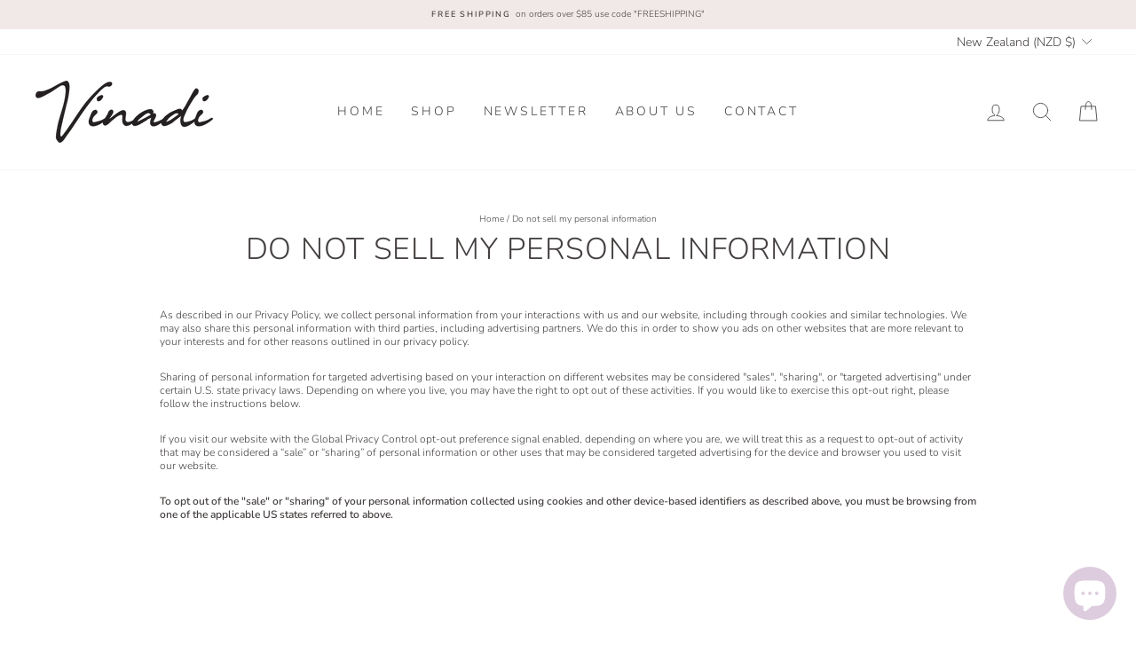

--- FILE ---
content_type: text/javascript
request_url: https://cdn.shopify.com/shopifycloud/privacy-banner/data-sale-opt-out.js
body_size: 4484
content:
!function(){"use strict";function t(t,n,e,o){return new(e||(e=Promise))((function(r,i){function a(t){try{u(o.next(t))}catch(t){i(t)}}function c(t){try{u(o.throw(t))}catch(t){i(t)}}function u(t){var n;t.done?r(t.value):(n=t.value,n instanceof e?n:new e((function(t){t(n)}))).then(a,c)}u((o=o.apply(t,n||[])).next())}))}function n(t,n){var e,o,r,i={label:0,sent:function(){if(1&r[0])throw r[1];return r[1]},trys:[],ops:[]},a=Object.create(("function"==typeof Iterator?Iterator:Object).prototype);return a.next=c(0),a.throw=c(1),a.return=c(2),"function"==typeof Symbol&&(a[Symbol.iterator]=function(){return this}),a;function c(c){return function(u){return function(c){if(e)throw new TypeError("Generator is already executing.");for(;a&&(a=0,c[0]&&(i=0)),i;)try{if(e=1,o&&(r=2&c[0]?o.return:c[0]?o.throw||((r=o.return)&&r.call(o),0):o.next)&&!(r=r.call(o,c[1])).done)return r;switch(o=0,r&&(c=[2&c[0],r.value]),c[0]){case 0:case 1:r=c;break;case 4:return i.label++,{value:c[1],done:!1};case 5:i.label++,o=c[1],c=[0];continue;case 7:c=i.ops.pop(),i.trys.pop();continue;default:if(!(r=i.trys,(r=r.length>0&&r[r.length-1])||6!==c[0]&&2!==c[0])){i=0;continue}if(3===c[0]&&(!r||c[1]>r[0]&&c[1]<r[3])){i.label=c[1];break}if(6===c[0]&&i.label<r[1]){i.label=r[1],r=c;break}if(r&&i.label<r[2]){i.label=r[2],i.ops.push(c);break}r[2]&&i.ops.pop(),i.trys.pop();continue}c=n.call(t,i)}catch(t){c=[6,t],o=0}finally{e=r=0}if(5&c[0])throw c[1];return{value:c[0]?c[1]:void 0,done:!0}}([c,u])}}}function e(t,n){(null==n||n>t.length)&&(n=t.length);for(var e=0,o=Array(n);e<n;e++)o[e]=t[e];return o}function o(t,n,e){return n&&function(t,n){for(var e=0;e<n.length;e++){var o=n[e];o.enumerable=o.enumerable||!1,o.configurable=!0,"value"in o&&(o.writable=!0),Object.defineProperty(t,a(o.key),o)}}(t.prototype,n),Object.defineProperty(t,"prototype",{writable:!1}),t}function r(t,n,e){return(n=a(n))in t?Object.defineProperty(t,n,{value:e,enumerable:!0,configurable:!0,writable:!0}):t[n]=e,t}function i(t,n){return function(t){if(Array.isArray(t))return t}(t)||function(t,n){var e=null==t?null:"undefined"!=typeof Symbol&&t[Symbol.iterator]||t["@@iterator"];if(null!=e){var o,r,i,a,c=[],u=!0,l=!1;try{if(i=(e=e.call(t)).next,0===n){if(Object(e)!==e)return;u=!1}else for(;!(u=(o=i.call(e)).done)&&(c.push(o.value),c.length!==n);u=!0);}catch(t){l=!0,r=t}finally{try{if(!u&&null!=e.return&&(a=e.return(),Object(a)!==a))return}finally{if(l)throw r}}return c}}(t,n)||function(t,n){if(t){if("string"==typeof t)return e(t,n);var o={}.toString.call(t).slice(8,-1);return"Object"===o&&t.constructor&&(o=t.constructor.name),"Map"===o||"Set"===o?Array.from(t):"Arguments"===o||/^(?:Ui|I)nt(?:8|16|32)(?:Clamped)?Array$/.test(o)?e(t,n):void 0}}(t,n)||function(){throw new TypeError("Invalid attempt to destructure non-iterable instance.\nIn order to be iterable, non-array objects must have a [Symbol.iterator]() method.")}()}function a(t){var n=function(t,n){if("object"!=typeof t||!t)return t;var e=t[Symbol.toPrimitive];if(void 0!==e){var o=e.call(t,n);if("object"!=typeof o)return o;throw new TypeError("@@toPrimitive must return a primitive value.")}return("string"===n?String:Number)(t)}(t,"string");return"symbol"==typeof n?n:n+""}"function"==typeof SuppressedError&&SuppressedError;var c="",u="1",l="0",s="p",d="a",p="m",f="t",m="m",v="a",h="p",y="s";function b(t){try{return decodeURIComponent(t)}catch(t){return""}}var g=function(){return"undefined"!=typeof __CtaTestEnv__&&"true"===__CtaTestEnv__},w=o((function(){}));w.warn=function(t){g()||console.warn(t)},w.error=function(t){g()||console.error(t)},w.info=function(t){g()||console.info(t)},w.debug=function(t){g()||console.debug(t)},w.trace=function(t){g()||console.trace(t)};function _(t,n){void 0===n&&(n=!1);for(var e=function(){try{return document.cookie}catch(t){return!1}}()?document.cookie.split("; "):[],o=0;o<e.length;o++){var r=i(e[o].split("="),2),a=r[0],c=r[1];if(t===b(a))return b(c)}if(n&&"_tracking_consent"===t&&!window.localStorage.getItem("tracking_consent_fetched")){if(g())return;return console.debug("_tracking_consent missing"),function(t){void 0===t&&(t="/");var n=new XMLHttpRequest;n.open("HEAD",t,!1),n.withCredentials=!0,n.send()}(),window.localStorage.setItem("tracking_consent_fetched","true"),_(t,!1)}}function k(){var t,n,e,o=((e=null===(t=window.Shopify)||void 0===t||null===(n=t.customerPrivacy)||void 0===n?void 0:n.cachedConsent)?b(e):void 0)||new URLSearchParams(window.location.search).get("_cs")||void 0||_("_tracking_consent")||function(){try{var t,n=i(null===(t=performance)||void 0===t?void 0:t.getEntriesByType("navigation"),1)[0],e=null==n?void 0:n.serverTiming.find((function(t){return"_cmp"===t.name})),o=null==e?void 0:e.description;if(!o)return;try{o=decodeURIComponent(o)}catch(t){}return o}catch(t){return}}();if(void 0!==o)return function(t){if("%"==t.slice(0,1))try{t=decodeURIComponent(t)}catch(t){}var n=t.slice(0,1);if("{"==n)return function(t){var n,e;try{e=JSON.parse(t)}catch(t){return}if("2.1"!==e.v)return;if(null===(n=e.con)||void 0===n||!n.CMP)return;return e}(t);if("3"==n)return function(t){var n,e,o=t.slice(1).split("_"),a=i(o,5),b=a[0],g=a[1],w=a[2],_=a[3],k=a[4];try{n=o[5]?JSON.parse(o.slice(5).join("_")):void 0}catch(t){}if(k){var E=k.replace(/\*/g,"/").replace(/-/g,"+"),C=Array.from(atob(E)).map((function(t){return t.charCodeAt(0).toString(16).padStart(2,"0")})).join("");e=[8,13,18,23].reduce((function(t,n){return t.slice(0,n)+"-"+t.slice(n)}),C)}function I(t){var n=b.split(".")[0];return n.includes(t.toLowerCase())?l:n.includes(t.toUpperCase())?u:c}function S(t){return b.includes(t.replace("t","s").toUpperCase())}return{v:"3",con:{CMP:r(r(r(r({},v,I(v)),h,I(h)),m,I(m)),y,I(y))},region:g||"",cus:n,purposes:r(r(r(r({},d,S(d)),s,S(s)),p,S(p)),f,S(f)),sale_of_data_region:"t"==_,display_banner:"t"==w,consent_id:e}}(t);return}(o)}function E(t){var n=k();if(!n||!n.purposes)return!0;var e=n.purposes[t];return"boolean"!=typeof e||e}function C(){return E(f)}function I(t){for(var n=window.location.search.slice(1).split("&"),e=null,o=0;o<n.length;o++){var r=n[o].split("=");if(r[0]===t){e=decodeURIComponent(r[1]);break}}return e}function S(){document.getElementById("pc--opt-out-form").submit(),function(){for(var t=document.getElementById("pc--opt-out-form").getElementsByTagName("*"),n=0;n<t.length;n++)t[n].setAttribute("disabled","true")}()}function O(t){var n=t.target.checked,e=document.getElementById("pc--opt-out-form-field-email"),o=document.getElementById("pc--opt-out-email_input");o.required=n,o.ariaRequired="".concat(n),n?(e.style.display="block",o.focus()):(e.style.display="none",o.value="")}function B(t){var n=document.getElementById("pc--opt-out-form");t.preventDefault(),n.reportValidity()&&(document.getElementById("hcaptcha")?window.hcaptcha.execute():S())}function x(t){void 0===t&&(t=!1);var n=document.getElementById(t?"pc--opt-out-message":"pc--opt-out-success"),e=n.getElementsByTagName("span")[0],o=n.textContent;e.innerHTML=o||"Success",n.style.display="flex"}(function(){return o((function t(n){if(void 0===n&&(n=!1),this.useInstrumentation=!1,t.instance)return t.instance;t.instance=this,this.useInstrumentation=n}),[{key:"instrumentationEnabled",value:function(){return this.useInstrumentation}},{key:"setUseInstrumentation",value:function(t){this.useInstrumentation=t}},{key:"produce",value:function(t,n){if(this.instrumentationEnabled()&&E(d))try{var e={schema_id:"customer_privacy_api_events/2.0",payload:{shop_domain:window.location.host,method_name:t,call_details:n||null}},o={accept:"*/*","accept-language":"en-GB,en-US;q=0.9,en;q=0.8","content-type":"application/json; charset=utf-8","x-monorail-edge-event-created-at-ms":String(Date.now()),"x-monorail-edge-event-sent-at-ms":String(Date.now())};if(!window.location.host.endsWith("spin.dev"))return fetch("https://monorail-edge.shopifysvc.com/v1/produce",{headers:o,body:JSON.stringify(e),method:"POST",mode:"cors",credentials:"omit"});console.log("Monorail event from consent API:",o,e)}catch(t){}}}])}()).instance=void 0;var L=function(){var t=document.documentElement.querySelector("#shopify-features");if(t){var n=JSON.parse(t.textContent||"").accessToken;if(n)return n;console.warn("Could not find liquid access token")}else console.warn("Could not find liquid access token")};function M(){return t(this,void 0,void 0,(function(){return n(this,(function(t){return function(){var t;return Boolean(!0===(null===(t=null===window||void 0===window?void 0:window.Shopify)||void 0===t?void 0:t.previewMode))}()?[2,(n={headers:{"content-type":"application/json","x-shopify-storefront-access-token":L()},body:JSON.stringify({query:"\n          query bannerQuery {\n            consentManagement {\n              saleOfDataRegions\n            }\n          }"}),method:"POST"},fetch("/api/unstable/graphql.json",n).then((function(t){return t.ok?t.json():t.text().then((function(t){throw new Error(t)}))})).then((function(t){if(t.errors)throw new Error(t.errors.map((function(t){return t.message})).join(", "));if(t&&t.data&&t.data.consentManagement&&t.data.consentManagement.saleOfDataRegions)return t.data.consentManagement.saleOfDataRegions;throw new Error("Invalid or empty response from the server")})).catch((function(t){return console.error("Error fetching sale of data regions: ",t),[]}))).then((function(t){return t.includes(window.Shopify.country)}))]:[2,Promise.resolve((e=k(),e&&e.sale_of_data_region||!1))];var n,e}))}))}window.submitOptOutForm=S,window.optOutOnLoad=function(){var t=document.getElementById("pc--opt-out-button"),n=document.getElementById("pc--show-email-field");null==t||t.addEventListener("click",B),null==n||n.addEventListener("change",O)},function(){var t,n,e,o,r=document.getElementById("pc--opt-out-form-container"),i=document.getElementById("pc--optOutFormContainer");if(!r&&i){var a=null==i?void 0:i.dataset.notApplicable,c=null!==(t=null==i?void 0:i.dataset.formDescription)&&void 0!==t?t:null==i?void 0:i.dataset.description,u=null!==(n=null==i?void 0:i.dataset.formEmailLabel)&&void 0!==n?n:null==i?void 0:i.dataset.emailLabel,l=null!==(e=null==i?void 0:i.dataset.formSuccess)&&void 0!==e?e:null==i?void 0:i.dataset.success,s=null!==(o=null==i?void 0:i.dataset.formError)&&void 0!==o?o:null==i?void 0:i.dataset.error,d=null==i?void 0:i.dataset.formButtonText,p=null==i?void 0:i.dataset.formOptedOut,f=null==i?void 0:i.dataset.formOptOutAccountLabel,m=f?'<input type="checkbox" name="opt_out_browser" id="pc--browser-opt-out-checkbox" style="visibility: hidden; position: absolute; left: -9999px;" checked="checked" disabled=true>\n      <div class="pc--show-email-field">\n        <label for="pc--show-email-field">\n          <input type="checkbox" id="pc--show-email-field">\n          '.concat(null==f?void 0:f.trim(),"\n        </label>\n      </div>"):"",v=d?'<button\n          type="submit"\n          class="pc--opt-out-form-button pc--border-color"\n          name="pc--commit"\n          id="pc--opt-out-button">\n          '.concat(d.trim(),"\n        </button>"):'<button\n        style="visibility: hidden; position: absolute; left: -9999px;"\n        type="submit"\n        name="pc--commit"\n        id="pc--opt-out-button"\n        aria-label="Opt out of sale of data"></button>',h=p?'<p\n        class="pc--opt-out-form-message pc--opt-out-form-message--success"\n        style="display: none;"\n        id="pc--opt-out-message"\n        tabindex="-1">\n        <svg\n          aria-hidden="true"\n          focusable="false"\n          class="icon icon-success"\n          viewBox="0 0 13 13">\n          <path d="M6.5 12.35C9.73087 12.35 12.35 9.73086 12.35 6.5C12.35 3.26913 9.73087 0.65 6.5 0.65C3.26913 0.65 0.65 3.26913 0.65 6.5C0.65 9.73086 3.26913 12.35 6.5 12.35Z" fill="#428445" stroke="white" stroke-width="0.7"></path>\n          <path d="M5.53271 8.66357L9.25213 4.68197" stroke="white"></path>\n          <path d="M4.10645 6.7688L6.13766 8.62553" stroke="white">\n          </path>\n        </svg>\n        <span>'.concat(null==p?void 0:p.trim(),"</span>\n      </p>"):"",y='\n  <div id="pc--opt-out-form-container" style="display: none;">\n    <p id="optout" class="pc--opt-out-initial">'.concat(null==c?void 0:c.trim(),'</p>\n    <form\n      action="/dns_opt_out"\n      class="pc--opt-out-form"\n      method="POST"\n      id="pc--opt-out-form"\n      accept-charset="UTF-8">\n      <input type="hidden" id="pc_return_to" name="return_to" value="">\n      <div class="pc--opt-out-form-container">\n        ').concat(m,'\n        <div class="pc--opt-out-form-wrapper" id="pc--opt-out-form-field-email" style="display: ').concat(f?"none":"block",';">\n          <div class="pc--opt-out-form-field">\n            <label\n              for="pc--opt-out-email_input">\n              ').concat(null==u?void 0:u.trim(),'\n            </label>\n            <input\n              id="pc--opt-out-email_input"\n              class="pc--border-color"\n              type="email"\n              name="opt_out_email"\n              value=""\n              autocorrect="off"\n              autocapitalize="off"\n              autocomplete="email">\n          </div>\n        </div>\n        ').concat(v,'\n        <div\n          id="hcaptcha"\n          class="h-captcha"\n          data-sitekey="b2f59229-c8ff-461c-8062-5d9a4408eb20"\n          data-callback="submitOptOutForm"\n          data-size="invisible"></div>\n      </div>\n      <p\n        class="pc--opt-out-form-message pc--opt-out-form-message--success"\n        style="display: none;"\n        id="pc--opt-out-success"\n        tabindex="-1"\n        autofocus="">\n        <svg\n          aria-hidden="true"\n          focusable="false"\n          class="icon icon-success"\n          viewBox="0 0 13 13">\n          <path d="M6.5 12.35C9.73087 12.35 12.35 9.73086 12.35 6.5C12.35 3.26913 9.73087 0.65 6.5 0.65C3.26913 0.65 0.65 3.26913 0.65 6.5C0.65 9.73086 3.26913 12.35 6.5 12.35Z" fill="#428445" stroke="white" stroke-width="0.7"></path>\n          <path d="M5.53271 8.66357L9.25213 4.68197" stroke="white"></path>\n          <path d="M4.10645 6.7688L6.13766 8.62553" stroke="white">\n          </path>\n        </svg>\n        <span>').concat(null==l?void 0:l.trim(),"</span>\n      </p>\n      ").concat(h,'\n      <small\n        class="pc--opt-out-form-message form__message"\n        style="display: none;"\n        id="pc--opt-out-error"\n        autofocus="">\n        <svg\n          aria-hidden="true"\n          focusable="false"\n          class="icon icon-error"\n          viewBox="0 0 13 13">\n          <circle cx="6.5" cy="6.50049" r="5.5" stroke="white" stroke-width="2"></circle>\n          <circle cx="6.5" cy="6.5" r="5.5" fill="#EB001B" stroke="#EB001B" stroke-width="0.7"></circle>\n          <path d="M5.87413 3.52832L5.97439 7.57216H7.02713L7.12739 3.52832H5.87413ZM6.50076 9.66091C6.88091 9.66091 7.18169 9.37267 7.18169 9.00504C7.18169 8.63742 6.88091 8.34917 6.50076 8.34917C6.12061 8.34917 5.81982 8.63742 5.81982 9.00504C5.81982 9.37267 6.12061 9.66091 6.50076 9.66091Z" fill="white"></path>\n          <path d="M5.87413 3.17832H5.51535L5.52424 3.537L5.6245 7.58083L5.63296 7.92216H5.97439H7.02713H7.36856L7.37702 7.58083L7.47728 3.537L7.48617 3.17832H7.12739H5.87413ZM6.50076 10.0109C7.06121 10.0109 7.5317 9.57872 7.5317 9.00504C7.5317 8.43137 7.06121 7.99918 6.50076 7.99918C5.94031 7.99918 5.46982 8.43137 5.46982 9.00504C5.46982 9.57872 5.94031 10.0109 6.50076 10.0109Z" fill="white" stroke="#EB001B" stroke-width="0.7"></path>\n        </svg>\n        ').concat(null==s?void 0:s.trim(),'\n      </small>\n    </form>\n  </div>\n  <p id="pc--opt-out-not-applicable" style="display: none;">\n    <strong>').concat(null==a?void 0:a.trim(),"</strong>\n  </p>\n  ");i.innerHTML=y}}(),M().then((function(t){t?(document.getElementById("pc--opt-out-form-container").style.display="block",document.getElementById("pc_return_to").setAttribute("value",window.location.pathname),"true"===I("success")?x():C()?"false"===I("success")&&(document.getElementById("pc--opt-out-error").style.display="flex"):x(!0)):document.getElementById("pc--opt-out-not-applicable").style.display="block"}))}();
